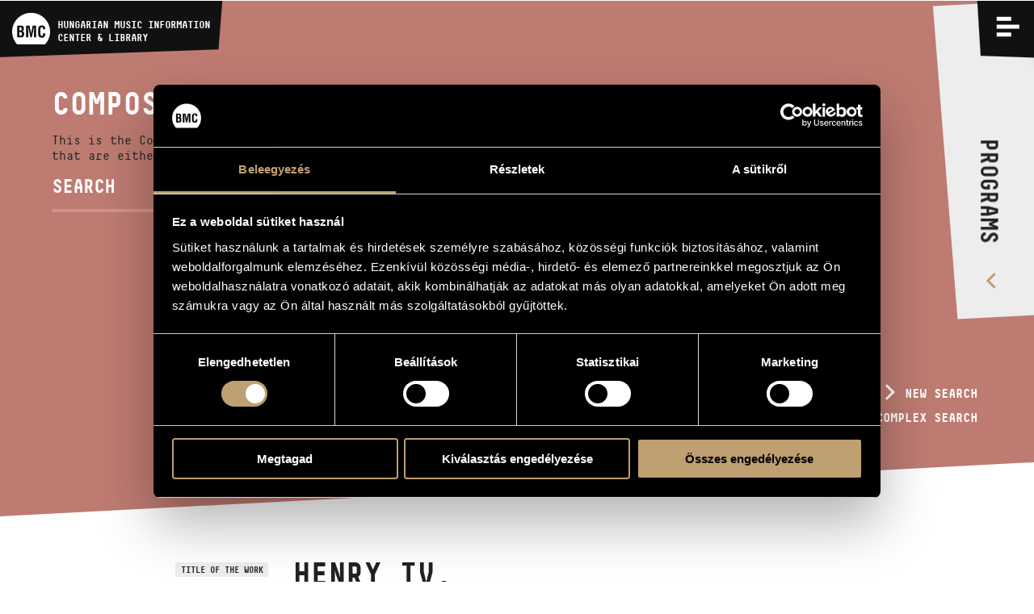

--- FILE ---
content_type: application/javascript; charset=utf-8
request_url: https://cdnjs.cloudflare.com/ajax/libs/flatpickr/3.0.6/flatpickr.min.js
body_size: 9925
content:
/*! flatpickr v3.0.6, @license MIT */
function FlatpickrInstance(e,t){function n(e){return e.bind(De)}function a(e){De.config.noCalendar&&!De.selectedDates.length&&(De.selectedDates=[De.now]),he(e),De.selectedDates.length&&(!De.minDateHasTime||"input"!==e.type||e.target.value.length>=2?(i(),le()):setTimeout(function(){i(),le()},1e3))}function i(){if(De.config.enableTime){var e=(parseInt(De.hourElement.value,10)||0)%(De.amPM?12:24),t=(parseInt(De.minuteElement.value,10)||0)%60,n=De.config.enableSeconds?(parseInt(De.secondElement.value,10)||0)%60:0;void 0!==De.amPM&&(e=e%12+12*("PM"===De.amPM.textContent)),De.minDateHasTime&&0===pe(De.latestSelectedDateObj,De.config.minDate)&&(e=Math.max(e,De.config.minDate.getHours()))===De.config.minDate.getHours()&&(t=Math.max(t,De.config.minDate.getMinutes())),De.maxDateHasTime&&0===pe(De.latestSelectedDateObj,De.config.maxDate)&&(e=Math.min(e,De.config.maxDate.getHours()))===De.config.maxDate.getHours()&&(t=Math.min(t,De.config.maxDate.getMinutes())),o(e,t,n)}}function r(e){var t=e||De.latestSelectedDateObj;t&&o(t.getHours(),t.getMinutes(),t.getSeconds())}function o(e,t,n){De.selectedDates.length&&De.latestSelectedDateObj.setHours(e%24,t,n||0,0),De.config.enableTime&&!De.isMobile&&(De.hourElement.value=De.pad(De.config.time_24hr?e:(12+e)%12+12*(e%12==0)),De.minuteElement.value=De.pad(t),De.config.time_24hr||(De.amPM.textContent=e>=12?"PM":"AM"),!0===De.config.enableSeconds&&(De.secondElement.value=De.pad(n)))}function l(e){var t=e.target.value;e.delta&&(t=(parseInt(t)+e.delta).toString()),4!==t.length&&"Enter"!==e.key||(De.currentYearElement.blur(),/[^\d]/.test(t)||O(t))}function c(e,t,n){return t instanceof Array?t.forEach(function(t){return c(e,t,n)}):e instanceof Array?e.forEach(function(e){return c(e,t,n)}):(e.addEventListener(t,n),void De._handlers.push({element:e,event:t,handler:n}))}function s(e){return function(t){return 1===t.which&&e(t)}}function d(){if(De._handlers=[],De._animationLoop=[],De.config.wrap&&["open","close","toggle","clear"].forEach(function(e){Array.prototype.forEach.call(De.element.querySelectorAll("[data-"+e+"]"),function(t){return c(t,"mousedown",s(De[e]))})}),De.isMobile)return ee();if(De.debouncedResize=ge(j,50),De.triggerChange=function(){ne("Change")},De.debouncedChange=ge(De.triggerChange,300),"range"===De.config.mode&&De.daysContainer&&c(De.daysContainer,"mouseover",function(e){return P(e.target)}),c(window.document.body,"keydown",L),De.config.static||c(De._input,"keydown",L),De.config.inline||De.config.static||c(window,"resize",De.debouncedResize),void 0!==window.ontouchstart&&c(window.document,"touchstart",Y),c(window.document,"mousedown",s(Y)),c(De._input,"blur",Y),!0===De.config.clickOpens&&(c(De._input,"focus",De.open),c(De._input,"mousedown",s(De.open))),De.config.noCalendar||(De.monthNav.addEventListener("wheel",function(e){return e.preventDefault()}),c(De.monthNav,"wheel",ge(se,10)),c(De.monthNav,"mousedown",s(de)),c(De.monthNav,["keyup","increment"],l),c(De.daysContainer,"mousedown",s(U)),De.config.animate&&(c(De.daysContainer,["webkitAnimationEnd","animationend"],f),c(De.monthNav,["webkitAnimationEnd","animationend"],m))),De.config.enableTime){var e=function(e){return e.target.select()};c(De.timeContainer,["wheel","input","increment"],a),c(De.timeContainer,"mousedown",s(p)),c(De.timeContainer,["wheel","increment"],De.debouncedChange),c(De.timeContainer,"input",De.triggerChange),c([De.hourElement,De.minuteElement],"focus",e),void 0!==De.secondElement&&c(De.secondElement,"focus",function(){return De.secondElement.select()}),void 0!==De.amPM&&c(De.amPM,"mousedown",s(function(e){a(e),De.triggerChange(e)}))}}function u(){for(var e=De._animationLoop.length;e--;)De._animationLoop[e](),De._animationLoop.splice(e,1)}function f(e){if(De.daysContainer.childNodes.length>1)switch(e.animationName){case"fpSlideLeft":De.daysContainer.lastChild.classList.remove("slideLeftNew"),De.daysContainer.removeChild(De.daysContainer.firstChild),De.days=De.daysContainer.firstChild,u();break;case"fpSlideRight":De.daysContainer.firstChild.classList.remove("slideRightNew"),De.daysContainer.removeChild(De.daysContainer.lastChild),De.days=De.daysContainer.firstChild,u()}}function m(e){switch(e.animationName){case"fpSlideLeftNew":case"fpSlideRightNew":De.navigationCurrentMonth.classList.remove("slideLeftNew"),De.navigationCurrentMonth.classList.remove("slideRightNew");for(var t=De.navigationCurrentMonth;t.nextSibling&&/curr/.test(t.nextSibling.className);)De.monthNav.removeChild(t.nextSibling);for(;t.previousSibling&&/curr/.test(t.previousSibling.className);)De.monthNav.removeChild(t.previousSibling);De.oldCurMonth=null}}function g(e){e=e?De.parseDate(e):De.latestSelectedDateObj||(De.config.minDate>De.now?De.config.minDate:De.config.maxDate&&De.config.maxDate<De.now?De.config.maxDate:De.now);try{De.currentYear=e.getFullYear(),De.currentMonth=e.getMonth()}catch(t){console.error(t.stack),console.warn("Invalid date supplied: "+e)}De.redraw()}function p(e){~e.target.className.indexOf("arrow")&&h(e,e.target.classList.contains("arrowUp")?1:-1)}function h(e,t,n){var a=n||e.target.parentNode.childNodes[0],i=ae("increment");i.delta=t,a.dispatchEvent(i)}function D(e){var t=ue("div","numInputWrapper"),n=ue("input","numInput "+e),a=ue("span","arrowUp"),i=ue("span","arrowDown");return n.type="text",n.pattern="\\d*",t.appendChild(n),t.appendChild(a),t.appendChild(i),t}function v(){var e=window.document.createDocumentFragment();De.calendarContainer=ue("div","flatpickr-calendar"),De.calendarContainer.tabIndex=-1,De.config.noCalendar||(e.appendChild(k()),De.innerContainer=ue("div","flatpickr-innerContainer"),De.config.weekNumbers&&De.innerContainer.appendChild(N()),De.rContainer=ue("div","flatpickr-rContainer"),De.rContainer.appendChild(E()),De.daysContainer||(De.daysContainer=ue("div","flatpickr-days"),De.daysContainer.tabIndex=-1),M(),De.rContainer.appendChild(De.daysContainer),De.innerContainer.appendChild(De.rContainer),e.appendChild(De.innerContainer)),De.config.enableTime&&e.appendChild(x()),me(De.calendarContainer,"rangeMode","range"===De.config.mode),me(De.calendarContainer,"animate",De.config.animate),De.calendarContainer.appendChild(e);var t=De.config.appendTo&&De.config.appendTo.nodeType;if(De.config.inline||De.config.static){if(De.calendarContainer.classList.add(De.config.inline?"inline":"static"),De.config.inline&&!t)return De.element.parentNode.insertBefore(De.calendarContainer,De._input.nextSibling);if(De.config.static){var n=ue("div","flatpickr-wrapper");return De.element.parentNode.insertBefore(n,De.element),n.appendChild(De.element),De.altInput&&n.appendChild(De.altInput),void n.appendChild(De.calendarContainer)}}(t?De.config.appendTo:window.document.body).appendChild(De.calendarContainer)}function C(e,t,n,a){var i=A(t,!0),r=ue("span","flatpickr-day "+e,t.getDate());return r.dateObj=t,r.$i=a,r.setAttribute("aria-label",De.formatDate(t,De.config.ariaDateFormat)),0===pe(t,De.now)&&(De.todayDateElem=r,r.classList.add("today")),i?(r.tabIndex=-1,ie(t)&&(r.classList.add("selected"),De.selectedDateElem=r,"range"===De.config.mode&&(me(r,"startRange",0===pe(t,De.selectedDates[0])),me(r,"endRange",0===pe(t,De.selectedDates[1]))))):(r.classList.add("disabled"),De.selectedDates[0]&&t>De.minRangeDate&&t<De.selectedDates[0]?De.minRangeDate=t:De.selectedDates[0]&&t<De.maxRangeDate&&t>De.selectedDates[0]&&(De.maxRangeDate=t)),"range"===De.config.mode&&(re(t)&&!ie(t)&&r.classList.add("inRange"),1===De.selectedDates.length&&(t<De.minRangeDate||t>De.maxRangeDate)&&r.classList.add("notAllowed")),De.config.weekNumbers&&"prevMonthDay"!==e&&n%7==1&&De.weekNumbers.insertAdjacentHTML("beforeend","<span class='disabled flatpickr-day'>"+De.config.getWeek(t)+"</span>"),ne("DayCreate",r),r}function w(e,t){var n=e+t||0,a=void 0!==e?De.days.childNodes[n]:De.selectedDateElem||De.todayDateElem||De.days.childNodes[0],i=function(){(a=a||De.days.childNodes[n]).focus(),"range"===De.config.mode&&P(a)};if(void 0===a&&0!==t)return t>0?(De.changeMonth(1),n%=42):t<0&&(De.changeMonth(-1),n+=42),b(i);i()}function b(e){if(!0===De.config.animate)return De._animationLoop.push(e);e()}function M(e){var t=(new Date(De.currentYear,De.currentMonth,1).getDay()-De.l10n.firstDayOfWeek+7)%7,n="range"===De.config.mode;De.prevMonthDays=De.utils.getDaysinMonth((De.currentMonth-1+12)%12),De.selectedDateElem=void 0,De.todayDateElem=void 0;var a=De.utils.getDaysinMonth(),i=window.document.createDocumentFragment(),r=De.prevMonthDays+1-t,o=0;for(De.config.weekNumbers&&De.weekNumbers.firstChild&&(De.weekNumbers.textContent=""),n&&(De.minRangeDate=new Date(De.currentYear,De.currentMonth-1,r),De.maxRangeDate=new Date(De.currentYear,De.currentMonth+1,(42-t)%a));r<=De.prevMonthDays;r++,o++)i.appendChild(C("prevMonthDay",new Date(De.currentYear,De.currentMonth-1,r),r,o));for(r=1;r<=a;r++,o++)i.appendChild(C("",new Date(De.currentYear,De.currentMonth,r),r,o));for(var l=a+1;l<=42-t;l++,o++)i.appendChild(C("nextMonthDay",new Date(De.currentYear,De.currentMonth+1,l%a),l,o));n&&1===De.selectedDates.length&&i.childNodes[0]?(De._hidePrevMonthArrow=De._hidePrevMonthArrow||De.minRangeDate>i.childNodes[0].dateObj,De._hideNextMonthArrow=De._hideNextMonthArrow||De.maxRangeDate<new Date(De.currentYear,De.currentMonth+1,1)):oe();var c=ue("div","dayContainer");if(c.appendChild(i),De.config.animate&&void 0!==e)for(;De.daysContainer.childNodes.length>1;)De.daysContainer.removeChild(De.daysContainer.firstChild);else y(De.daysContainer);return e>=0?De.daysContainer.appendChild(c):De.daysContainer.insertBefore(c,De.daysContainer.firstChild),De.days=De.daysContainer.firstChild,De.daysContainer}function y(e){for(;e.firstChild;)e.removeChild(e.firstChild)}function k(){var e=window.document.createDocumentFragment();De.monthNav=ue("div","flatpickr-month"),De.prevMonthNav=ue("span","flatpickr-prev-month"),De.prevMonthNav.innerHTML=De.config.prevArrow,De.currentMonthElement=ue("span","cur-month"),De.currentMonthElement.title=De.l10n.scrollTitle;var t=D("cur-year");return De.currentYearElement=t.childNodes[0],De.currentYearElement.title=De.l10n.scrollTitle,De.config.minDate&&(De.currentYearElement.min=De.config.minDate.getFullYear()),De.config.maxDate&&(De.currentYearElement.max=De.config.maxDate.getFullYear(),De.currentYearElement.disabled=De.config.minDate&&De.config.minDate.getFullYear()===De.config.maxDate.getFullYear()),De.nextMonthNav=ue("span","flatpickr-next-month"),De.nextMonthNav.innerHTML=De.config.nextArrow,De.navigationCurrentMonth=ue("span","flatpickr-current-month"),De.navigationCurrentMonth.appendChild(De.currentMonthElement),De.navigationCurrentMonth.appendChild(t),e.appendChild(De.prevMonthNav),e.appendChild(De.navigationCurrentMonth),e.appendChild(De.nextMonthNav),De.monthNav.appendChild(e),Object.defineProperty(De,"_hidePrevMonthArrow",{get:function(){return this.__hidePrevMonthArrow},set:function(e){this.__hidePrevMonthArrow!==e&&(De.prevMonthNav.style.display=e?"none":"block"),this.__hidePrevMonthArrow=e}}),Object.defineProperty(De,"_hideNextMonthArrow",{get:function(){return this.__hideNextMonthArrow},set:function(e){this.__hideNextMonthArrow!==e&&(De.nextMonthNav.style.display=e?"none":"block"),this.__hideNextMonthArrow=e}}),oe(),De.monthNav}function x(){De.calendarContainer.classList.add("hasTime"),De.config.noCalendar&&De.calendarContainer.classList.add("noCalendar"),De.timeContainer=ue("div","flatpickr-time"),De.timeContainer.tabIndex=-1;var e=ue("span","flatpickr-time-separator",":"),t=D("flatpickr-hour");De.hourElement=t.childNodes[0];var n=D("flatpickr-minute");if(De.minuteElement=n.childNodes[0],De.hourElement.tabIndex=De.minuteElement.tabIndex=-1,De.hourElement.value=De.pad(De.latestSelectedDateObj?De.latestSelectedDateObj.getHours():De.config.defaultHour),De.minuteElement.value=De.pad(De.latestSelectedDateObj?De.latestSelectedDateObj.getMinutes():De.config.defaultMinute),De.hourElement.step=De.config.hourIncrement,De.minuteElement.step=De.config.minuteIncrement,De.hourElement.min=De.config.time_24hr?0:1,De.hourElement.max=De.config.time_24hr?23:12,De.minuteElement.min=0,De.minuteElement.max=59,De.hourElement.title=De.minuteElement.title=De.l10n.scrollTitle,De.timeContainer.appendChild(t),De.timeContainer.appendChild(e),De.timeContainer.appendChild(n),De.config.time_24hr&&De.timeContainer.classList.add("time24hr"),De.config.enableSeconds){De.timeContainer.classList.add("hasSeconds");var a=D("flatpickr-second");De.secondElement=a.childNodes[0],De.secondElement.value=De.latestSelectedDateObj?De.pad(De.latestSelectedDateObj.getSeconds()):"00",De.secondElement.step=De.minuteElement.step,De.secondElement.min=De.minuteElement.min,De.secondElement.max=De.minuteElement.max,De.timeContainer.appendChild(ue("span","flatpickr-time-separator",":")),De.timeContainer.appendChild(a)}return De.config.time_24hr||(De.amPM=ue("span","flatpickr-am-pm",["AM","PM"][De.hourElement.value>11|0]),De.amPM.title=De.l10n.toggleTitle,De.amPM.tabIndex=-1,De.timeContainer.appendChild(De.amPM)),De.timeContainer}function E(){De.weekdayContainer||(De.weekdayContainer=ue("div","flatpickr-weekdays"));var e=De.l10n.firstDayOfWeek,t=De.l10n.weekdays.shorthand.slice();return e>0&&e<t.length&&(t=[].concat(t.splice(e,t.length),t.splice(0,e))),De.weekdayContainer.innerHTML="\n\t\t<span class=flatpickr-weekday>\n\t\t\t"+t.join("</span><span class=flatpickr-weekday>")+"\n\t\t</span>\n\t\t",De.weekdayContainer}function N(){return De.calendarContainer.classList.add("hasWeeks"),De.weekWrapper=ue("div","flatpickr-weekwrapper"),De.weekWrapper.appendChild(ue("span","flatpickr-weekday",De.l10n.weekAbbreviation)),De.weekNumbers=ue("div","flatpickr-weeks"),De.weekWrapper.appendChild(De.weekNumbers),De.weekWrapper}function _(e,t,n){var a=(t=void 0===t||t)?e:e-De.currentMonth,i=!De.config.animate||!1===n;if(!(a<0&&De._hidePrevMonthArrow||a>0&&De._hideNextMonthArrow)){if(De.currentMonth+=a,(De.currentMonth<0||De.currentMonth>11)&&(De.currentYear+=De.currentMonth>11?1:-1,De.currentMonth=(De.currentMonth+12)%12,ne("YearChange")),M(i?void 0:a),i)return ne("MonthChange"),oe();var r=De.navigationCurrentMonth;if(a<0)for(;r.nextSibling&&/curr/.test(r.nextSibling.className);)De.monthNav.removeChild(r.nextSibling);else if(a>0)for(;r.previousSibling&&/curr/.test(r.previousSibling.className);)De.monthNav.removeChild(r.previousSibling);if(De.oldCurMonth=De.navigationCurrentMonth,De.navigationCurrentMonth=De.monthNav.insertBefore(De.oldCurMonth.cloneNode(!0),a>0?De.oldCurMonth.nextSibling:De.oldCurMonth),a>0?(De.daysContainer.firstChild.classList.add("slideLeft"),De.daysContainer.lastChild.classList.add("slideLeftNew"),De.oldCurMonth.classList.add("slideLeft"),De.navigationCurrentMonth.classList.add("slideLeftNew")):a<0&&(De.daysContainer.firstChild.classList.add("slideRightNew"),De.daysContainer.lastChild.classList.add("slideRight"),De.oldCurMonth.classList.add("slideRight"),De.navigationCurrentMonth.classList.add("slideRightNew")),De.currentMonthElement=De.navigationCurrentMonth.firstChild,De.currentYearElement=De.navigationCurrentMonth.lastChild.childNodes[0],oe(),De.oldCurMonth.firstChild.textContent=De.utils.monthToStr(De.currentMonth-a),ne("MonthChange"),document.activeElement&&document.activeElement.$i){var o=document.activeElement.$i;b(function(){w(o,0)})}}}function T(e){De.input.value="",De.altInput&&(De.altInput.value=""),De.mobileInput&&(De.mobileInput.value=""),De.selectedDates=[],De.latestSelectedDateObj=void 0,De.showTimeInput=!1,De.redraw(),!1!==e&&ne("Change")}function I(){De.isOpen=!1,De.isMobile||(De.calendarContainer.classList.remove("open"),De._input.classList.remove("active")),ne("Close")}function S(){void 0!==De.config&&ne("Destroy");for(var e=De._handlers.length;e--;){var t=De._handlers[e];t.element.removeEventListener(t.event,t.handler)}De._handlers=[],De.mobileInput?(De.mobileInput.parentNode&&De.mobileInput.parentNode.removeChild(De.mobileInput),De.mobileInput=null):De.calendarContainer&&De.calendarContainer.parentNode&&De.calendarContainer.parentNode.removeChild(De.calendarContainer),De.altInput&&(De.input.type="text",De.altInput.parentNode&&De.altInput.parentNode.removeChild(De.altInput),delete De.altInput),De.input&&(De.input.type=De.input._type,De.input.classList.remove("flatpickr-input"),De.input.removeAttribute("readonly"),De.input.value=""),["_showTimeInput","latestSelectedDateObj","_hideNextMonthArrow","_hidePrevMonthArrow","__hideNextMonthArrow","__hidePrevMonthArrow","isMobile","isOpen","selectedDateElem","minDateHasTime","maxDateHasTime","days","daysContainer","_input","_positionElement","innerContainer","rContainer","monthNav","todayDateElem","calendarContainer","weekdayContainer","prevMonthNav","nextMonthNav","currentMonthElement","currentYearElement","navigationCurrentMonth","selectedDateElem","config"].forEach(function(e){return delete De[e]})}function F(e){return!(!De.config.appendTo||!De.config.appendTo.contains(e))||De.calendarContainer.contains(e)}function Y(e){if(De.isOpen&&!De.config.inline){var t=F(e.target),n=e.target===De.input||e.target===De.altInput||De.element.contains(e.target)||e.path&&e.path.indexOf&&(~e.path.indexOf(De.input)||~e.path.indexOf(De.altInput));("blur"===e.type?n&&e.relatedTarget&&!F(e.relatedTarget):!n&&!t)&&-1===De.config.ignoredFocusElements.indexOf(e.target)&&(De.close(),"range"===De.config.mode&&1===De.selectedDates.length&&(De.clear(!1),De.redraw()))}}function O(e){if(!(!e||De.currentYearElement.min&&e<De.currentYearElement.min||De.currentYearElement.max&&e>De.currentYearElement.max)){var t=parseInt(e,10),n=De.currentYear!==t;De.currentYear=t||De.currentYear,De.config.maxDate&&De.currentYear===De.config.maxDate.getFullYear()?De.currentMonth=Math.min(De.config.maxDate.getMonth(),De.currentMonth):De.config.minDate&&De.currentYear===De.config.minDate.getFullYear()&&(De.currentMonth=Math.max(De.config.minDate.getMonth(),De.currentMonth)),n&&(De.redraw(),ne("YearChange"))}}function A(e,t){if(De.config.minDate&&pe(e,De.config.minDate,void 0!==t?t:!De.minDateHasTime)<0||De.config.maxDate&&pe(e,De.config.maxDate,void 0!==t?t:!De.maxDateHasTime)>0)return!1;if(!De.config.enable.length&&!De.config.disable.length)return!0;for(var n,a=De.parseDate(e,null,!0),i=De.config.enable.length>0,r=i?De.config.enable:De.config.disable,o=0;o<r.length;o++){if((n=r[o])instanceof Function&&n(a))return i;if(n instanceof Date&&n.getTime()===a.getTime())return i;if("string"==typeof n&&De.parseDate(n,null,!0).getTime()===a.getTime())return i;if("object"===(void 0===n?"undefined":_typeof(n))&&n.from&&n.to&&a>=n.from&&a<=n.to)return i}return!i}function L(e){var t=e.target===De._input,n=F(e.target),r=De.config.allowInput,o=De.isOpen&&(!r||!t),l=De.config.inline&&t&&!r;if("Enter"===e.key&&r&&t)return De.setDate(De._input.value,!0,e.target===De.altInput?De.config.altFormat:De.config.dateFormat),e.target.blur();if(n||o||l){var c=De.timeContainer&&De.timeContainer.contains(e.target);switch(e.key){case"Enter":c?le():U(e);break;case"Escape":e.preventDefault(),De.close();break;case"ArrowLeft":case"ArrowRight":if(!c)if(e.preventDefault(),De.daysContainer){var s="ArrowRight"===e.key?1:-1;e.ctrlKey?_(s,!0):w(e.target.$i,s)}else De.config.enableTime&&!c&&De.hourElement.focus();break;case"ArrowUp":case"ArrowDown":e.preventDefault();var d="ArrowDown"===e.key?1:-1;De.daysContainer?e.ctrlKey?(O(De.currentYear-d),w(e.target.$i,0)):c||w(e.target.$i,7*d):De.config.enableTime&&(c||De.hourElement.focus(),a(e));break;case"Tab":e.target===De.hourElement?(e.preventDefault(),De.minuteElement.select()):e.target===De.minuteElement&&(De.secondElement||De.amPM)?(e.preventDefault(),(De.secondElement||De.amPM).focus()):e.target===De.secondElement&&(e.preventDefault(),De.amPM.focus());break;case"a":e.target===De.amPM&&(De.amPM.textContent="AM",i(),le());break;case"p":e.target===De.amPM&&(De.amPM.textContent="PM",i(),le())}ne("KeyDown",e)}}function P(e){if(1===De.selectedDates.length&&e.classList.contains("flatpickr-day")){for(var t=e.dateObj,n=De.parseDate(De.selectedDates[0],null,!0),a=Math.min(t.getTime(),De.selectedDates[0].getTime()),i=Math.max(t.getTime(),De.selectedDates[0].getTime()),r=!1,o=a;o<i;o+=De.utils.duration.DAY)if(!A(new Date(o))){r=!0;break}for(var l=De.days.childNodes[0].dateObj.getTime(),c=0;c<42;c++,l+=De.utils.duration.DAY){(function(o,l){var c=o<De.minRangeDate.getTime()||o>De.maxRangeDate.getTime(),s=De.days.childNodes[l];if(c)return De.days.childNodes[l].classList.add("notAllowed"),["inRange","startRange","endRange"].forEach(function(e){s.classList.remove(e)}),"continue";if(r&&!c)return"continue";["startRange","inRange","endRange","notAllowed"].forEach(function(e){s.classList.remove(e)});var d=Math.max(De.minRangeDate.getTime(),a),u=Math.min(De.maxRangeDate.getTime(),i);e.classList.add(t<De.selectedDates[0]?"startRange":"endRange"),n<t&&o===n.getTime()?s.classList.add("startRange"):n>t&&o===n.getTime()&&s.classList.add("endRange"),o>=d&&o<=u&&s.classList.add("inRange")})(l,c)}}}function j(){!De.isOpen||De.config.static||De.config.inline||J()}function H(e,t){if(De.isMobile)return e&&(e.preventDefault(),e.target.blur()),setTimeout(function(){De.mobileInput.click()},0),void ne("Open");De.isOpen||De._input.disabled||De.config.inline||(De.isOpen=!0,De.calendarContainer.classList.add("open"),J(t),De._input.classList.add("active"),ne("Open"))}function R(e){return function(t){var n=De.config["_"+e+"Date"]=De.parseDate(t),a=De.config["_"+("min"===e?"max":"min")+"Date"],i=t&&n instanceof Date;i&&(De[e+"DateHasTime"]=n.getHours()||n.getMinutes()||n.getSeconds()),De.selectedDates&&(De.selectedDates=De.selectedDates.filter(function(e){return A(e)}),De.selectedDates.length||"min"!==e||r(n),le()),De.daysContainer&&(K(),i?De.currentYearElement[e]=n.getFullYear():De.currentYearElement.removeAttribute(e),De.currentYearElement.disabled=a&&n&&a.getFullYear()===n.getFullYear())}}function W(){var e=["wrap","weekNumbers","allowInput","clickOpens","time_24hr","enableTime","noCalendar","altInput","shorthandCurrentMonth","inline","static","enableSeconds","disableMobile"],t=["onChange","onClose","onDayCreate","onDestroy","onKeyDown","onMonthChange","onOpen","onParseConfig","onReady","onValueUpdate","onYearChange"];De.config=Object.create(flatpickr.defaultConfig);var a=_extends({},De.instanceConfig,JSON.parse(JSON.stringify(De.element.dataset||{})));De.config.parseDate=a.parseDate,De.config.formatDate=a.formatDate,Object.defineProperty(De.config,"enable",{get:function(){return De.config._enable||[]},set:function(e){return De.config._enable=G(e)}}),Object.defineProperty(De.config,"disable",{get:function(){return De.config._disable||[]},set:function(e){return De.config._disable=G(e)}}),_extends(De.config,a),!a.dateFormat&&a.enableTime&&(De.config.dateFormat=De.config.noCalendar?"H:i"+(De.config.enableSeconds?":S":""):flatpickr.defaultConfig.dateFormat+" H:i"+(De.config.enableSeconds?":S":"")),a.altInput&&a.enableTime&&!a.altFormat&&(De.config.altFormat=De.config.noCalendar?"h:i"+(De.config.enableSeconds?":S K":" K"):flatpickr.defaultConfig.altFormat+" h:i"+(De.config.enableSeconds?":S":"")+" K"),Object.defineProperty(De.config,"minDate",{get:function(){return this._minDate},set:R("min")}),Object.defineProperty(De.config,"maxDate",{get:function(){return this._maxDate},set:R("max")}),De.config.minDate=a.minDate,De.config.maxDate=a.maxDate;for(var i=0;i<e.length;i++)De.config[e[i]]=!0===De.config[e[i]]||"true"===De.config[e[i]];for(var r=t.length;r--;)void 0!==De.config[t[r]]&&(De.config[t[r]]=fe(De.config[t[r]]||[]).map(n));for(var o=0;o<De.config.plugins.length;o++){var l=De.config.plugins[o](De)||{};for(var c in l)De.config[c]instanceof Array||~t.indexOf(c)?De.config[c]=fe(l[c]).map(n).concat(De.config[c]):void 0===a[c]&&(De.config[c]=l[c])}ne("ParseConfig")}function B(){"object"!==_typeof(De.config.locale)&&void 0===flatpickr.l10ns[De.config.locale]&&console.warn("flatpickr: invalid locale "+De.config.locale),De.l10n=_extends(Object.create(flatpickr.l10ns.default),"object"===_typeof(De.config.locale)?De.config.locale:"default"!==De.config.locale?flatpickr.l10ns[De.config.locale]||{}:{})}function J(){var e=arguments.length>0&&void 0!==arguments[0]?arguments[0]:De._positionElement;if(void 0!==De.calendarContainer){var t=De.calendarContainer.offsetHeight,n=De.calendarContainer.offsetWidth,a=De.config.position,i=e.getBoundingClientRect(),r=window.innerHeight-i.bottom,o="above"===a||"below"!==a&&r<t&&i.top>t,l=window.pageYOffset+i.top+(o?-t-2:e.offsetHeight+2);if(me(De.calendarContainer,"arrowTop",!o),me(De.calendarContainer,"arrowBottom",o),!De.config.inline){var c=window.pageXOffset+i.left,s=window.document.body.offsetWidth-i.right,d=c+n>window.document.body.offsetWidth;me(De.calendarContainer,"rightMost",d),De.config.static||(De.calendarContainer.style.top=l+"px",d?(De.calendarContainer.style.left="auto",De.calendarContainer.style.right=s+"px"):(De.calendarContainer.style.left=c+"px",De.calendarContainer.style.right="auto"))}}}function K(){De.config.noCalendar||De.isMobile||(E(),oe(),M())}function U(e){if(e.preventDefault(),e.stopPropagation(),e.target.classList.contains("flatpickr-day")&&!e.target.classList.contains("disabled")&&!e.target.classList.contains("notAllowed")){var t=De.latestSelectedDateObj=new Date(e.target.dateObj.getTime()),n=t.getMonth()!==De.currentMonth&&"range"!==De.config.mode;if(De.selectedDateElem=e.target,"single"===De.config.mode)De.selectedDates=[t];else if("multiple"===De.config.mode){var a=ie(t);a?De.selectedDates.splice(a,1):De.selectedDates.push(t)}else"range"===De.config.mode&&(2===De.selectedDates.length&&De.clear(),De.selectedDates.push(t),0!==pe(t,De.selectedDates[0],!0)&&De.selectedDates.sort(function(e,t){return e.getTime()-t.getTime()}));if(i(),n){var o=De.currentYear!==t.getFullYear();De.currentYear=t.getFullYear(),De.currentMonth=t.getMonth(),o&&ne("YearChange"),ne("MonthChange")}if(M(),De.minDateHasTime&&De.config.enableTime&&0===pe(t,De.config.minDate)&&r(De.config.minDate),le(),De.config.enableTime&&setTimeout(function(){return De.showTimeInput=!0},50),"range"===De.config.mode&&(1===De.selectedDates.length?(P(e.target),De._hidePrevMonthArrow=De._hidePrevMonthArrow||De.minRangeDate>De.days.childNodes[0].dateObj,De._hideNextMonthArrow=De._hideNextMonthArrow||De.maxRangeDate<new Date(De.currentYear,De.currentMonth+1,1)):oe()),ne("Change"),n?b(function(){return De.selectedDateElem.focus()}):w(e.target.$i,0),De.config.enableTime&&setTimeout(function(){return De.hourElement.select()},451),De.config.closeOnSelect){var l="single"===De.config.mode&&!De.config.enableTime,c="range"===De.config.mode&&2===De.selectedDates.length&&!De.config.enableTime;(l||c)&&De.close()}}}function $(e,t){De.config[e]=t,De.redraw(),g()}function z(e,t){if(e instanceof Array)De.selectedDates=e.map(function(e){return De.parseDate(e,t)});else if(e instanceof Date||!isNaN(e))De.selectedDates=[De.parseDate(e,t)];else if(e&&e.substring)switch(De.config.mode){case"single":De.selectedDates=[De.parseDate(e,t)];break;case"multiple":De.selectedDates=e.split("; ").map(function(e){return De.parseDate(e,t)});break;case"range":De.selectedDates=e.split(De.l10n.rangeSeparator).map(function(e){return De.parseDate(e,t)})}De.selectedDates=De.selectedDates.filter(function(e){return e instanceof Date&&A(e,!1)}),De.selectedDates.sort(function(e,t){return e.getTime()-t.getTime()})}function q(e,t,n){if(0!==e&&!e)return De.clear(t);z(e,n),De.showTimeInput=De.selectedDates.length>0,De.latestSelectedDateObj=De.selectedDates[0],De.redraw(),g(),r(),le(t),t&&ne("Change")}function G(e){for(var t=e.length;t--;)"string"==typeof e[t]||+e[t]?e[t]=De.parseDate(e[t],null,!0):e[t]&&e[t].from&&e[t].to&&(e[t].from=De.parseDate(e[t].from),e[t].to=De.parseDate(e[t].to));return e.filter(function(e){return e})}function V(){De.selectedDates=[],De.now=new Date;var e=De.config.defaultDate||De.input.value;e&&z(e,De.config.dateFormat);var t=De.selectedDates.length?De.selectedDates[0]:De.config.minDate&&De.config.minDate.getTime()>De.now?De.config.minDate:De.config.maxDate&&De.config.maxDate.getTime()<De.now?De.config.maxDate:De.now;De.currentYear=t.getFullYear(),De.currentMonth=t.getMonth(),De.selectedDates.length&&(De.latestSelectedDateObj=De.selectedDates[0]),De.minDateHasTime=De.config.minDate&&(De.config.minDate.getHours()||De.config.minDate.getMinutes()||De.config.minDate.getSeconds()),De.maxDateHasTime=De.config.maxDate&&(De.config.maxDate.getHours()||De.config.maxDate.getMinutes()||De.config.maxDate.getSeconds()),Object.defineProperty(De,"latestSelectedDateObj",{get:function(){return De._selectedDateObj||De.selectedDates[De.selectedDates.length-1]},set:function(e){De._selectedDateObj=e}}),De.isMobile||Object.defineProperty(De,"showTimeInput",{get:function(){return De._showTimeInput},set:function(e){De._showTimeInput=e,De.calendarContainer&&me(De.calendarContainer,"showTimeInput",e),J()}})}function Z(){De.utils={duration:{DAY:864e5},getDaysinMonth:function(e,t){return e=void 0===e?De.currentMonth:e,t=void 0===t?De.currentYear:t,1===e&&(t%4==0&&t%100!=0||t%400==0)?29:De.l10n.daysInMonth[e]},monthToStr:function(e,t){return t=void 0===t?De.config.shorthandCurrentMonth:t,De.l10n.months[(t?"short":"long")+"hand"][e]}}}function Q(){De.formats=Object.create(FlatpickrInstance.prototype.formats),["D","F","J","M","W","l"].forEach(function(e){De.formats[e]=FlatpickrInstance.prototype.formats[e].bind(De)}),De.revFormat.F=FlatpickrInstance.prototype.revFormat.F.bind(De),De.revFormat.M=FlatpickrInstance.prototype.revFormat.M.bind(De)}function X(){if(De.input=De.config.wrap?De.element.querySelector("[data-input]"):De.element,!De.input)return console.warn("Error: invalid input element specified",De.input);De.input._type=De.input.type,De.input.type="text",De.input.classList.add("flatpickr-input"),De._input=De.input,De.config.altInput&&(De.altInput=ue(De.input.nodeName,De.input.className+" "+De.config.altInputClass),De._input=De.altInput,De.altInput.placeholder=De.input.placeholder,De.altInput.disabled=De.input.disabled,De.altInput.required=De.input.required,De.altInput.type="text",De.input.type="hidden",!De.config.static&&De.input.parentNode&&De.input.parentNode.insertBefore(De.altInput,De.input.nextSibling)),De.config.allowInput||De._input.setAttribute("readonly","readonly"),De._positionElement=De.config.positionElement||De._input}function ee(){var e=De.config.enableTime?De.config.noCalendar?"time":"datetime-local":"date";De.mobileInput=ue("input",De.input.className+" flatpickr-mobile"),De.mobileInput.step="any",De.mobileInput.tabIndex=1,De.mobileInput.type=e,De.mobileInput.disabled=De.input.disabled,De.mobileInput.placeholder=De.input.placeholder,De.mobileFormatStr="datetime-local"===e?"Y-m-d\\TH:i:S":"date"===e?"Y-m-d":"H:i:S",De.selectedDates.length&&(De.mobileInput.defaultValue=De.mobileInput.value=De.formatDate(De.selectedDates[0],De.mobileFormatStr)),De.config.minDate&&(De.mobileInput.min=De.formatDate(De.config.minDate,"Y-m-d")),De.config.maxDate&&(De.mobileInput.max=De.formatDate(De.config.maxDate,"Y-m-d")),De.input.type="hidden",De.config.altInput&&(De.altInput.type="hidden");try{De.input.parentNode.insertBefore(De.mobileInput,De.input.nextSibling)}catch(e){}De.mobileInput.addEventListener("change",function(e){De.setDate(e.target.value,!1,De.mobileFormatStr),ne("Change"),ne("Close")})}function te(){if(De.isOpen)return De.close();De.open()}function ne(e,t){var n=De.config["on"+e];if(void 0!==n&&n.length>0)for(var a=0;n[a]&&a<n.length;a++)n[a](De.selectedDates,De.input.value,De,t);"Change"===e&&(De.input.dispatchEvent(ae("change")),De.input.dispatchEvent(ae("input")))}function ae(e){return De._supportsEvents?new Event(e,{bubbles:!0}):(De._[e+"Event"]=document.createEvent("Event"),De._[e+"Event"].initEvent(e,!0,!0),De._[e+"Event"])}function ie(e){for(var t=0;t<De.selectedDates.length;t++)if(0===pe(De.selectedDates[t],e))return""+t;return!1}function re(e){return!("range"!==De.config.mode||De.selectedDates.length<2)&&(pe(e,De.selectedDates[0])>=0&&pe(e,De.selectedDates[1])<=0)}function oe(){De.config.noCalendar||De.isMobile||!De.monthNav||(De.currentMonthElement.textContent=De.utils.monthToStr(De.currentMonth)+" ",De.currentYearElement.value=De.currentYear,De._hidePrevMonthArrow=De.config.minDate&&(De.currentYear===De.config.minDate.getFullYear()?De.currentMonth<=De.config.minDate.getMonth():De.currentYear<De.config.minDate.getFullYear()),De._hideNextMonthArrow=De.config.maxDate&&(De.currentYear===De.config.maxDate.getFullYear()?De.currentMonth+1>De.config.maxDate.getMonth():De.currentYear>De.config.maxDate.getFullYear()))}function le(e){if(!De.selectedDates.length)return De.clear(e);De.isMobile&&(De.mobileInput.value=De.selectedDates.length?De.formatDate(De.latestSelectedDateObj,De.mobileFormatStr):"");var t="range"!==De.config.mode?"; ":De.l10n.rangeSeparator;De.input.value=De.selectedDates.map(function(e){return De.formatDate(e,De.config.dateFormat)}).join(t),De.config.altInput&&(De.altInput.value=De.selectedDates.map(function(e){return De.formatDate(e,De.config.altFormat)}).join(t)),!1!==e&&ne("ValueUpdate")}function ce(e){return Math.max(-1,Math.min(1,e.wheelDelta||-e.deltaY))}function se(e){e.preventDefault();var t=De.currentYearElement.parentNode.contains(e.target);if(e.target===De.currentMonthElement||t){var n=ce(e);t?(O(De.currentYear+n),e.target.value=De.currentYear):De.changeMonth(n,!0,!1)}}function de(e){var t=De.prevMonthNav.contains(e.target),n=De.nextMonthNav.contains(e.target);t||n?_(t?-1:1):e.target===De.currentYearElement?(e.preventDefault(),De.currentYearElement.select()):"arrowUp"===e.target.className?De.changeYear(De.currentYear+1):"arrowDown"===e.target.className&&De.changeYear(De.currentYear-1)}function ue(e,t,n){var a=window.document.createElement(e);return t=t||"",n=n||"",a.className=t,void 0!==n&&(a.textContent=n),a}function fe(e){return e instanceof Array?e:[e]}function me(e,t,n){if(n)return e.classList.add(t);e.classList.remove(t)}function ge(e,t,n){var a=void 0;return function(){var i=this,r=arguments;clearTimeout(a),a=setTimeout(function(){a=null,n||e.apply(i,r)},t),n&&!a&&e.apply(i,r)}}function pe(e,t,n){return e instanceof Date&&t instanceof Date&&(!1!==n?new Date(e.getTime()).setHours(0,0,0,0)-new Date(t.getTime()).setHours(0,0,0,0):e.getTime()-t.getTime())}function he(e){e.preventDefault();var t="keydown"===e.type,n=(e.type,e.type,e.target);if(De.amPM&&e.target===De.amPM)return e.target.textContent=["AM","PM"]["AM"===e.target.textContent|0];var a=Number(n.min),i=Number(n.max),r=Number(n.step),o=parseInt(n.value,10),l=o+r*(e.delta||(t?38===e.which?1:-1:Math.max(-1,Math.min(1,e.wheelDelta||-e.deltaY))||0));if(void 0!==n.value&&2===n.value.length){var c=n===De.hourElement,s=n===De.minuteElement;l<a?(l=i+l+!c+(c&&!De.amPM),s&&h(null,-1,De.hourElement)):l>i&&(l=n===De.hourElement?l-i-!De.amPM:a,s&&h(null,1,De.hourElement)),De.amPM&&c&&(1===r?l+o===23:Math.abs(l-o)>r)&&(De.amPM.textContent="PM"===De.amPM.textContent?"AM":"PM"),n.value=De.pad(l)}}var De=this;return De._={},De._.afterDayAnim=b,De._bind=c,De._compareDates=pe,De._setHoursFromDate=r,De.changeMonth=_,De.changeYear=O,De.clear=T,De.close=I,De._createElement=ue,De.destroy=S,De.isEnabled=A,De.jumpToDate=g,De.open=H,De.redraw=K,De.set=$,De.setDate=q,De.toggle=te,function(){De.element=De.input=e,De.instanceConfig=t||{},De.parseDate=FlatpickrInstance.prototype.parseDate.bind(De),De.formatDate=FlatpickrInstance.prototype.formatDate.bind(De),Q(),W(),B(),X(),V(),Z(),De.isOpen=!1,De.isMobile=!De.config.disableMobile&&!De.config.inline&&"single"===De.config.mode&&!De.config.disable.length&&!De.config.enable.length&&!De.config.weekNumbers&&/Android|webOS|iPhone|iPad|iPod|BlackBerry|IEMobile|Opera Mini/i.test(navigator.userAgent),De.isMobile||v(),d(),(De.selectedDates.length||De.config.noCalendar)&&(De.config.enableTime&&r(De.config.noCalendar?De.latestSelectedDateObj||De.config.minDate:null),le()),De.showTimeInput=De.selectedDates.length>0||De.config.noCalendar,De.config.weekNumbers&&(De.calendarContainer.style.width=De.daysContainer.offsetWidth+De.weekWrapper.offsetWidth+"px"),De.isMobile||J(),ne("Ready")}(),De}function _flatpickr(e,t){for(var n=Array.prototype.slice.call(e),a=[],i=0;i<n.length;i++)try{if(null!==n[i].getAttribute("data-fp-omit"))continue;n[i]._flatpickr&&(n[i]._flatpickr.destroy(),n[i]._flatpickr=null),n[i]._flatpickr=new FlatpickrInstance(n[i],t||{}),a.push(n[i]._flatpickr)}catch(e){console.warn(e,e.stack)}return 1===a.length?a[0]:a}function flatpickr(e,t){return e instanceof NodeList?_flatpickr(e,t):e instanceof HTMLElement?_flatpickr([e],t):_flatpickr(window.document.querySelectorAll(e),t)}var _extends=Object.assign||function(e){for(var t=1;t<arguments.length;t++){var n=arguments[t];for(var a in n)Object.prototype.hasOwnProperty.call(n,a)&&(e[a]=n[a])}return e},_typeof="function"==typeof Symbol&&"symbol"==typeof Symbol.iterator?function(e){return typeof e}:function(e){return e&&"function"==typeof Symbol&&e.constructor===Symbol&&e!==Symbol.prototype?"symbol":typeof e};FlatpickrInstance.prototype={formats:{Z:function(e){return e.toISOString()},D:function(e){return this.l10n.weekdays.shorthand[this.formats.w(e)]},F:function(e){return this.utils.monthToStr(this.formats.n(e)-1,!1)},G:function(e){return FlatpickrInstance.prototype.pad(FlatpickrInstance.prototype.formats.h(e))},H:function(e){return FlatpickrInstance.prototype.pad(e.getHours())},J:function(e){return e.getDate()+this.l10n.ordinal(e.getDate())},K:function(e){return e.getHours()>11?"PM":"AM"},M:function(e){return this.utils.monthToStr(e.getMonth(),!0)},S:function(e){return FlatpickrInstance.prototype.pad(e.getSeconds())},U:function(e){return e.getTime()/1e3},W:function(e){return this.config.getWeek(e)},Y:function(e){return e.getFullYear()},d:function(e){return FlatpickrInstance.prototype.pad(e.getDate())},h:function(e){return e.getHours()%12?e.getHours()%12:12},i:function(e){return FlatpickrInstance.prototype.pad(e.getMinutes())},j:function(e){return e.getDate()},l:function(e){return this.l10n.weekdays.longhand[e.getDay()]},m:function(e){return FlatpickrInstance.prototype.pad(e.getMonth()+1)},n:function(e){return e.getMonth()+1},s:function(e){return e.getSeconds()},w:function(e){return e.getDay()},y:function(e){return String(e.getFullYear()).substring(2)}},formatDate:function(e,t){var n=this;return void 0!==this.config&&void 0!==this.config.formatDate?this.config.formatDate(e,t):t.split("").map(function(t,a,i){return n.formats[t]&&"\\"!==i[a-1]?n.formats[t](e):"\\"!==t?t:""}).join("")},revFormat:{D:function(){},F:function(e,t){e.setMonth(this.l10n.months.longhand.indexOf(t))},G:function(e,t){e.setHours(parseFloat(t))},H:function(e,t){e.setHours(parseFloat(t))},J:function(e,t){e.setDate(parseFloat(t))},K:function(e,t){var n=e.getHours();12!==n&&e.setHours(n%12+12*/pm/i.test(t))},M:function(e,t){e.setMonth(this.l10n.months.shorthand.indexOf(t))},S:function(e,t){e.setSeconds(t)},U:function(e,t){return new Date(1e3*parseFloat(t))},W:function(e,t){return t=parseInt(t),new Date(e.getFullYear(),0,2+7*(t-1),0,0,0,0,0)},Y:function(e,t){e.setFullYear(t)},Z:function(e,t){return new Date(t)},d:function(e,t){e.setDate(parseFloat(t))},h:function(e,t){e.setHours(parseFloat(t))},i:function(e,t){e.setMinutes(parseFloat(t))},j:function(e,t){e.setDate(parseFloat(t))},l:function(){},m:function(e,t){e.setMonth(parseFloat(t)-1)},n:function(e,t){e.setMonth(parseFloat(t)-1)},s:function(e,t){e.setSeconds(parseFloat(t))},w:function(){},y:function(e,t){e.setFullYear(2e3+parseFloat(t))}},tokenRegex:{D:"(\\w+)",F:"(\\w+)",G:"(\\d\\d|\\d)",H:"(\\d\\d|\\d)",J:"(\\d\\d|\\d)\\w+",K:"(am|AM|Am|aM|pm|PM|Pm|pM)",M:"(\\w+)",S:"(\\d\\d|\\d)",U:"(.+)",W:"(\\d\\d|\\d)",Y:"(\\d{4})",Z:"(.+)",d:"(\\d\\d|\\d)",h:"(\\d\\d|\\d)",i:"(\\d\\d|\\d)",j:"(\\d\\d|\\d)",l:"(\\w+)",m:"(\\d\\d|\\d)",n:"(\\d\\d|\\d)",s:"(\\d\\d|\\d)",w:"(\\d\\d|\\d)",y:"(\\d{2})"},pad:function(e){return("0"+e).slice(-2)},parseDate:function(e,t,n){if(0!==e&&!e)return null;var a=e;if(e instanceof Date)e=new Date(e.getTime());else if(void 0!==e.toFixed)e=new Date(e);else{var i=t||(this.config||flatpickr.defaultConfig).dateFormat;if("today"===(e=String(e).trim()))e=new Date,n=!0;else if(/Z$/.test(e)||/GMT$/.test(e))e=new Date(e);else if(this.config&&this.config.parseDate)e=this.config.parseDate(e,i);else{for(var r=this.config&&this.config.noCalendar?new Date((new Date).setHours(0,0,0,0)):new Date((new Date).getFullYear(),0,1,0,0,0,0),o=void 0,l=0,c=0,s="";l<i.length;l++){var d=i[l],u="\\"===d,f="\\"===i[l-1]||u;if(this.tokenRegex[d]&&!f){s+=this.tokenRegex[d];var m=new RegExp(s).exec(e);m&&(o=!0)&&(r=this.revFormat[d](r,m[++c])||r)}else u||(s+=".")}e=o?r:null}}return e instanceof Date?(!0===n&&e.setHours(0,0,0,0),e):(console.warn("flatpickr: invalid date "+a),console.info(this.element),null)}},"undefined"!=typeof HTMLElement&&(HTMLCollection.prototype.flatpickr=NodeList.prototype.flatpickr=function(e){return _flatpickr(this,e)},HTMLElement.prototype.flatpickr=function(e){return _flatpickr([this],e)}),flatpickr.defaultConfig=FlatpickrInstance.defaultConfig={mode:"single",position:"auto",animate:-1===window.navigator.userAgent.indexOf("MSIE"),wrap:!1,weekNumbers:!1,allowInput:!1,clickOpens:!0,closeOnSelect:!0,time_24hr:!1,enableTime:!1,noCalendar:!1,dateFormat:"Y-m-d",ariaDateFormat:"F j, Y",altInput:!1,altInputClass:"form-control input",altFormat:"F j, Y",defaultDate:null,minDate:null,maxDate:null,parseDate:null,formatDate:null,getWeek:function(e){var t=new Date(e.getTime()),n=new Date(t.getFullYear(),0,1);return Math.ceil(((t-n)/864e5+n.getDay()+1)/7)},enable:[],disable:[],shorthandCurrentMonth:!1,inline:!1,static:!1,appendTo:null,prevArrow:"<svg version='1.1' xmlns='http://www.w3.org/2000/svg' xmlns:xlink='http://www.w3.org/1999/xlink' viewBox='0 0 17 17'><g></g><path d='M5.207 8.471l7.146 7.147-0.707 0.707-7.853-7.854 7.854-7.853 0.707 0.707-7.147 7.146z' /></svg>",nextArrow:"<svg version='1.1' xmlns='http://www.w3.org/2000/svg' xmlns:xlink='http://www.w3.org/1999/xlink' viewBox='0 0 17 17'><g></g><path d='M13.207 8.472l-7.854 7.854-0.707-0.707 7.146-7.146-7.146-7.148 0.707-0.707 7.854 7.854z' /></svg>",enableSeconds:!1,hourIncrement:1,minuteIncrement:5,defaultHour:12,defaultMinute:0,disableMobile:!1,locale:"default",plugins:[],ignoredFocusElements:[],onClose:void 0,onChange:void 0,onDayCreate:void 0,onMonthChange:void 0,onOpen:void 0,onParseConfig:void 0,onReady:void 0,onValueUpdate:void 0,onYearChange:void 0,onKeyDown:void 0,onDestroy:void 0},flatpickr.l10ns={en:{weekdays:{shorthand:["Sun","Mon","Tue","Wed","Thu","Fri","Sat"],longhand:["Sunday","Monday","Tuesday","Wednesday","Thursday","Friday","Saturday"]},months:{shorthand:["Jan","Feb","Mar","Apr","May","Jun","Jul","Aug","Sep","Oct","Nov","Dec"],longhand:["January","February","March","April","May","June","July","August","September","October","November","December"]},daysInMonth:[31,28,31,30,31,30,31,31,30,31,30,31],firstDayOfWeek:0,ordinal:function(e){var t=e%100;if(t>3&&t<21)return"th";switch(t%10){case 1:return"st";case 2:return"nd";case 3:return"rd";default:return"th"}},rangeSeparator:" to ",weekAbbreviation:"Wk",scrollTitle:"Scroll to increment",toggleTitle:"Click to toggle"}},flatpickr.l10ns.default=Object.create(flatpickr.l10ns.en),flatpickr.localize=function(e){return _extends(flatpickr.l10ns.default,e||{})},flatpickr.setDefaults=function(e){return _extends(flatpickr.defaultConfig,e||{})},"undefined"!=typeof jQuery&&(jQuery.fn.flatpickr=function(e){return _flatpickr(this,e)}),Date.prototype.fp_incr=function(e){return new Date(this.getFullYear(),this.getMonth(),this.getDate()+parseInt(e,10))},"undefined"!=typeof module&&(module.exports=flatpickr);

--- FILE ---
content_type: text/javascript
request_url: https://info.bmc.hu/build/assets/app-webshopHandler-BQ2b_U9s.js
body_size: 544
content:
window.app=window.app||{};window.app.webshopHandler=function(){var d=!1,c="/cart/add",p="/cart/remove",s="/api/webshop/get-stock";function u(){if(d)return!1;f(),d=!0}function f(){$("body").on("click",'[data-func="cart-add"]',function(r){var t=$(this),n=t.attr("data-id"),a=t.attr("data-count"),o=t.attr("data-token"),e=t.attr("data-context");w(n,a,o,e)}).on("click",'[data-func="cart-del"]',function(r){var t=$(this),n=t.attr("data-id"),a=t.attr("data-token");k(n,a)})}function l(){}function w(r,t,n,a){var o={id:r,count:t,_token:n};$.ajax({url:c,type:"POST",cache:!1,dataType:"json",data:o}).done(function(e){if(e.success)switch(a){case"product":i("0");break;case"cart":window.app.routingHandler.getContent($("[data-cart-link]").attr("href"));break}else i(e.error)}).fail(function(e,C){e.status==500&&window.app.webshopHandler.popupCartInfo("FAIL")}).always(function(){})}function h(r,t,n){var a={id:r,_token:t};$.ajax({url:s,type:"POST",cache:!1,dataType:"json",data:a}).done(function(o){o.success||n.addClass("hide")}).fail(function(o,e){n.addClass("hide")}).always(function(){})}function k(r,t,n){var a={id:r,_token:t};$.ajax({url:p,type:"POST",cache:!1,dataType:"json",data:a}).done(function(o){o.success&&window.app.routingHandler.getContent($("[data-cart-link]").attr("href"))}).fail(function(o,e){o.status==500&&window.app.webshopHandler.popupCartInfo("FAIL")}).always(function(){})}function i(t){var t=t||"x",n='[data-popup-content="cartInfo"]',a=$(n);a.find('[data-case="'+t+'"]').length>0?a.attr("data-switch",t):a.attr("data-switch","x"),window.app.popupHandler.open(n)}return{init:u,getCartIcon:l,getStock:h,popupCartInfo:i}}();
